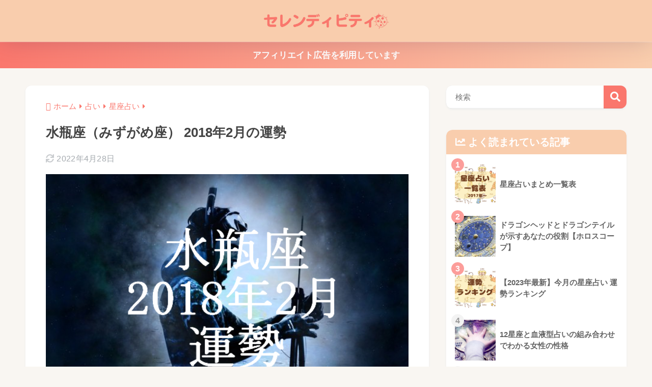

--- FILE ---
content_type: text/html; charset=utf-8
request_url: https://www.google.com/recaptcha/api2/aframe
body_size: 267
content:
<!DOCTYPE HTML><html><head><meta http-equiv="content-type" content="text/html; charset=UTF-8"></head><body><script nonce="tdMNk3p8kMASjPinyEBa9w">/** Anti-fraud and anti-abuse applications only. See google.com/recaptcha */ try{var clients={'sodar':'https://pagead2.googlesyndication.com/pagead/sodar?'};window.addEventListener("message",function(a){try{if(a.source===window.parent){var b=JSON.parse(a.data);var c=clients[b['id']];if(c){var d=document.createElement('img');d.src=c+b['params']+'&rc='+(localStorage.getItem("rc::a")?sessionStorage.getItem("rc::b"):"");window.document.body.appendChild(d);sessionStorage.setItem("rc::e",parseInt(sessionStorage.getItem("rc::e")||0)+1);localStorage.setItem("rc::h",'1769057851343');}}}catch(b){}});window.parent.postMessage("_grecaptcha_ready", "*");}catch(b){}</script></body></html>

--- FILE ---
content_type: application/javascript; charset=utf-8;
request_url: https://dalc.valuecommerce.com/app3?p=887768242&_s=https%3A%2F%2Fserendipity-japan.com%2F2018-02-aquarius-14359.html&vf=iVBORw0KGgoAAAANSUhEUgAAAAMAAAADCAYAAABWKLW%2FAAAAMElEQVQYV2NkFGP4nxG9juFCfyQD4ztv5v%2FKnyUZfvo8Y2DcyNX1P%2FScC0OVhhEDABr4DlccUMMuAAAAAElFTkSuQmCC
body_size: 1364
content:
vc_linkswitch_callback({"t":"6971ae3a","r":"aXGuOgAFmM4DET4cCooD7AqKCJTouA","ub":"aXGuOQAH7ksDET4cCooCsQqKBtjOgA%3D%3D","vcid":"SFCGxaGp7V_OcGMUPRZlxQaHBtJ9kZ7mp9zOA-tCEczSVg9LLHNgAKwk5NY4XyS94arvdUnsoda0aCVnU55K6Q","vcpub":"0.366798","p":887768242,"paypaymall.yahoo.co.jp":{"a":"2840499","m":"2201292","g":"3c2dffb48a"},"shingakunet.com/syakaijin":{"a":"2426655","m":"2168692","g":"a2da6632a4","sp":"vos%3Dnkmnvccp50000000"},"world.co.jp":{"a":"2918940","m":"2209887","g":"bef7bdef147","sp":"utm_source%3Dvc%26utm_medium%3Daffiliate%26utm_campaign%3Dwos%26_adp_c%3Dwa%26_adp_e%3Dc%26_adp_u%3Dp%26_adp_p_md%3D2072%26_adp_p_cp%3D24546%26_adp_p_agr%3D8012471%26_adp_p_ad%3D3494116"},"www.amazon.co.jp":{"a":"2614000","m":"2366370","g":"5913446eaa","sp":"tag%3Dvc-22%26linkCode%3Dure"},"s":3151485,"approach.yahoo.co.jp":{"a":"2840499","m":"2201292","g":"3c2dffb48a"},"paypaystep.yahoo.co.jp":{"a":"2840499","m":"2201292","g":"3c2dffb48a"},"mini-shopping.yahoo.co.jp":{"a":"2840499","m":"2201292","g":"3c2dffb48a"},"keikotomanabu.net/college":{"a":"2426655","m":"2168692","g":"a2da6632a4","sp":"vos%3Dnkmnvccp50000000"},"shopping.geocities.jp":{"a":"2840499","m":"2201292","g":"3c2dffb48a"},"l":4,"www.stormst.com":{"a":"2266321","m":"614","g":"7b1e7dd386"},"shopping.yahoo.co.jp":{"a":"2840499","m":"2201292","g":"3c2dffb48a"}})